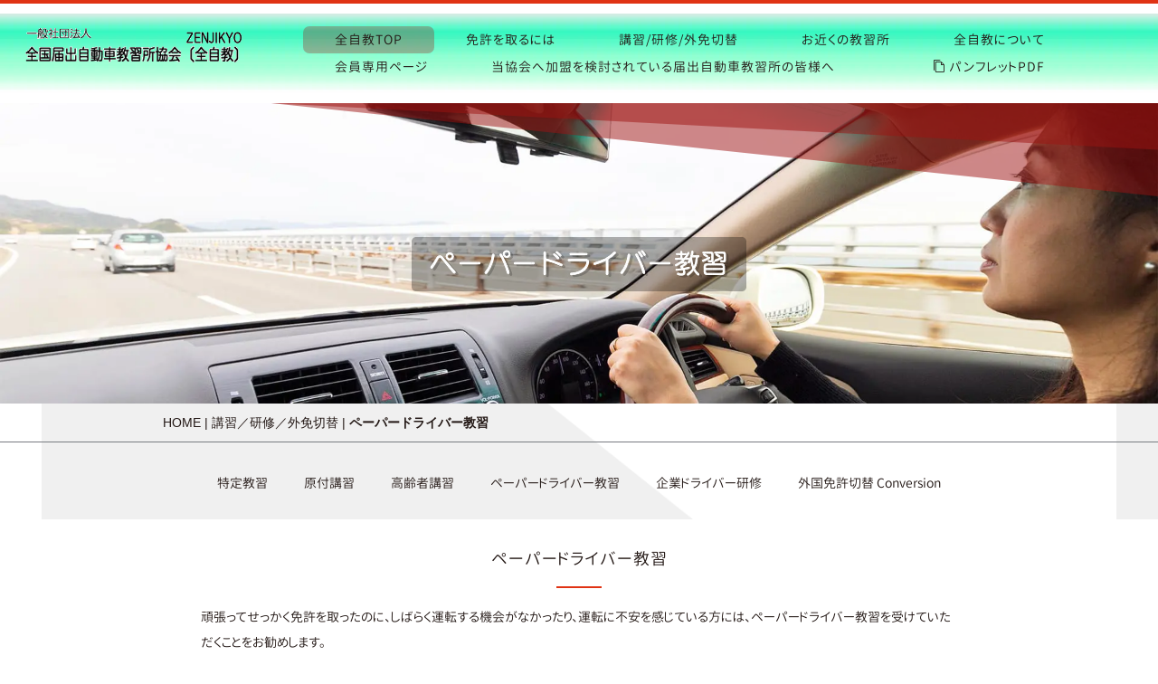

--- FILE ---
content_type: text/html; charset=UTF-8
request_url: https://zenjikyo.com/cn6/pg240.html
body_size: 5228
content:
<!DOCTYPE html>
<html lang="ja-JP">
 <head> 
  <meta charset="UTF-8"> 
  <meta http-equiv="content-type" content="text/html; charset=UTF-8"> 
  <meta name="robots" content="index"> 
  <meta name="viewport" content="width=device-width, initial-scale=1"> 
  <meta name="description" content="全自教、全国自動車教習所協会のページです。運転免許のことから企業ドライバー研修、特定教習、高齢者講習、外国免許切替まで幅広く対応しています。 運転免許のことなら、全自教へ。"> 
  <meta property="og:title" content="ペーパードライバー教習 | 一般社団法人　全国届出自動車教習所協会"> 
  <meta property="og:type" content="website"> 
  <meta property="og:image" content="https://www.zenjikyo.com/bdflashinfo/thumbnail.png"> 
  <meta property="og:url" content="https://www.zenjikyo.com/cn6/pg240.html"> 
  <meta property="og:site_name" content="一般社団法人　全国届出自動車教習所協会"> 
  <meta property="og:description" content="全自教、全国自動車教習所協会のページです。運転免許のことから企業ドライバー研修、特定教習、高齢者講習、外国免許切替まで幅広く対応しています。 運転免許のことなら、全自教へ。"> 
  <link rel="canonical" href="https://www.zenjikyo.com/cn6/pg240.html"> 
  <title>ペーパードライバー教習 | 一般社団法人　全国届出自動車教習所協会</title> 
  <link rel="stylesheet" type="text/css" href="../_module/styles/bind.css?v=17.0.4" id="bind-css"> 
  <link rel="stylesheet" type="text/css" href="../_dress/pp023b/base.css?1743178176438"> 
  <link rel="stylesheet" type="text/css" href="../_dress/pp023breadcrumbs/base.css?1743178176438"> 
  <link rel="stylesheet" type="text/css" href="pg240.css?1743178176440c0100" id="page-css">    
  <link rel="stylesheet" type="text/css" href="https://module.bindsite.jp/type-fonts/css2-swap/genjyuugothic-p-normal-swap.css"> 
  <link rel="stylesheet" type="text/css" href="https://module.bindsite.jp/type-fonts/css2-swap/genjyuugothic-p-light-swap.css"> 
  <link rel="stylesheet" type="text/css" href="https://module.bindsite.jp/type-fonts/css2-swap/genjyuugothic-p-medium-swap.css"> 
  <link rel="stylesheet" type="text/css" href="https://module.bindsite.jp/type-fonts/css2-swap/genjyuugothic-light-swap.css"> 
  <link rel="stylesheet" type="text/css" href="../_webfonts.css?1743178176442" id="webfont-css"> 
  <link rel="stylesheet" type="text/css" href="../_csslinkbtn/btn-import.css?1693155422011" id="linkbtn-css"> 
 </head> 
 <body id="l-1" class="l-1 -dress_pp023b bd-webp" data-type="responsive" data-page-animation="none"> 
  <div id="page" class="bg-window "> 
   <div class="bg-document"> 
    <noscript> 
     <div id="js-off"> 
      <img src="../_module/images/noscript.gif" alt="Enable JavaScript in your browser. このウェブサイトはJavaScriptをオンにしてご覧下さい。"> 
     </div> 
    </noscript> 
    <div id="a-header" data-float="false" class="a-header   cssskin-_area_header"> 
     <header> 
      <div class="site_frame"> 
       <section> 
        <div id="bk5473" class="b-both_diff -right_large -sp-single_column c-space_normal c-sp-space_normal cssskin-block_gnavi" data-bk-id="bk5473" data-shared="true" data-sharedname="ヘッダー"> 
         <div class=" g-column"> 
          <div class=" column -col4 -col_sub"> 
           <h1 class=" c-page_title"> 
            <div class="c-img   "> 
             <a href="../index.html" data-pid="317"> 
              <picture> 
               <source type="image/webp" srcset="../_src/4858/zjk_title4t_20200325052820960.webp?v=1693155422011"> 
               <img src="../_src/4858/zjk_title4t_20200325052820960.png?v=1693155422011" width="400" height="120" alt="" id="imgsrc4858_1" loading="lazy"> 
              </picture></a> 
            </div><br></h1> 
          </div> 
          <div class=" column -col8 -col_main"> 
           <nav> 
            <div id="js-globalNavigation" data-slide-type="rightSlide" data-btn-position="rightTop_fixed"> 
             <div class=" js-motion"> 
              <ul class="m-motion menu-parts -g"> 
               <li><a href="../index.html" data-pid="317">全自教TOP</a></li> 
               <li><a href="../pg219.html" data-pid="318">免許を取るには</a></li> 
               <li class=" c-left"><a href="../cn6/pg220.html" data-pid="344">講習/研修/外免切替</a></li> 
               <li><a href="../cn3/pg218.html" data-pid="324">お近くの教習所</a></li> 
               <li><a href="../cn4/company.html" data-pid="331">全自教について</a></li> 
               <li><a href="http://mits0913.st.wakwak.ne.jp/fmi/iwp/cgi?-db=note&amp;-loadframes" target="_blank" rel="noopener noreferrer">会員専用ページ</a></li> 
               <li><a href="../cn7/pg221.html" data-pid="350">当協会へ加盟を検討されている届出自動車教習所の皆様へ</a></li> 
               <li><span class=" c-unlink"><a href="../_src/6029/obj20230828015642757454.pdf?v=1693155422011" class="js-tracking" data-download-mode="DownloadLinks" target="_blank"><span class="bindicon-files-empty"></span>パンフレットPDF</a></span></li> 
              </ul> 
             </div> 
            </div> 
            <div id="spNavigationTrigger" class=" c-sp_navigation_btn"></div> 
           </nav> 
          </div> 
         </div> 
        </div> 
       </section> 
      </div> 
     </header> 
    </div> 
    <div id="a-ghost_header" data-effect="fade" data-float="true" class="a-ghost_header js-ghost_mode  cssskin-_block_ghost_header"> 
     <header> 
      <div class="site_frame"> 
       <section> 
        <div id="bk5442" class="b-both_diff -right_large -sp-single_column c-space_normal c-sp-space_normal cssskin-block_gnavi" data-bk-id="bk5442" data-shared="true" data-sharedname="g_heder"> 
         <div class=" g-column"> 
          <div class=" column -col4 -col_sub"> 
           <h1 class=" c-page_title"> 
            <div class="c-img   "> 
             <a href="../index.html" data-pid="317"> 
              <picture> 
               <source type="image/webp" srcset="../_src/5993/zjk_title4t_20200325052820960.webp?v=1693155422011"> 
               <img src="../_src/5993/zjk_title4t_20200325052820960.png?v=1693155422011" width="400" height="120" alt="" id="imgsrc5993_1" loading="lazy"> 
              </picture></a> 
            </div></h1> 
          </div> 
          <div class=" column -col8 -col_main"> 
           <nav> 
            <div class=" js-motion"> 
             <ul class="m-motion menu-parts -g"> 
              <li><a href="../index.html" data-pid="317">全自教TOP</a></li> 
              <li><a href="../pg219.html" data-pid="318">免許を取るには</a></li> 
              <li class=" c-left"><a href="../cn6/pg220.html" data-pid="344">講習/研修/外免切替</a></li> 
              <li><a href="../cn3/pg218.html" data-pid="324">お近くの教習所</a></li> 
              <li><a href="../cn4/company.html" data-pid="331">全自教について</a></li> 
              <li><a href="http://mits0913.st.wakwak.ne.jp/fmi/iwp/cgi?-db=note&amp;-loadframes" target="_blank" rel="noopener noreferrer">会員専用ページ</a></li> 
              <li><a href="../cn7/pg221.html" data-pid="350">当協会へ加盟を検討されている届出自動車教習所の皆様へ</a></li> 
              <li><span class=" c-unlink"><a href="../_src/6030/%E5%85%A8%E8%87%AA%E6%95%99%E6%A1%88%E5%86%85%E3%83%91%E3%83%B3%E3%83%95%E3%83%AC%E3%83%83%E3%83%8820230327.pdf?v=1693155422011" class="js-tracking" data-download-mode="DownloadLinks" target="_blank"><span class="bindicon-files-empty"></span>パンフレットPDF</a></span></li> 
             </ul> 
            </div> 
           </nav> 
          </div> 
         </div> 
        </div> 
       </section> 
      </div> 
     </header> 
    </div> 
    <div id="a-billboard" class="a-billboard    cssskin-_area_billboard"> 
     <div class="site_frame"> 
      <section> 
       <div id="bk5405" class="b-plain c-space_normal c-sp-space_normal cssskin-_block_billboard" data-bk-id="bk5405"> 
        <div class=" column -column1"> 
         <h2 class="lead c-title c-center"> 
          <div class="c-img   "> 
           <picture> 
            <source type="image/webp" srcset="../_src/5055/sign.webp?v=1693155422011"> 
            <img src="../_src/5055/sign.png?v=1693155422011" width="370" height="60" alt="" id="imgsrc5055_1" loading="lazy"> 
           </picture> 
          </div></h2> 
        </div> 
       </div> 
      </section> 
     </div> 
    </div> 
    <main> 
     <div id="a-site_contents" class="a-site_contents  noskin"> 
      <article> 
       <div class="site_frame"> 
        <div class="g-column"> 
         <div id="a-main" class="a-main column -col12 "> 
          <section> 
           <div id="bk5406" class="b-plain -blog-article c-space_normal c-sp-space_normal bd-sm-smart bd-webp -dress_pp023breadcrumbs cssskin-_block_main" data-bk-id="bk5406" data-shared="true" data-sharedname="_パンくずリスト"> 
            <div class=" column -column1"> 
             <div class="c-none"> 
              <div class="c-breadcrumb"> 
               <a href="../index.html" data-pid="317">HOME</a> | 
               <a href="pg220.html" data-pid="344">講習／研修／外免切替</a> | 
               <em>ペーパードライバー教習</em> 
              </div> 
             </div> 
            </div> 
           </div> 
           <div id="bk5573" class="b-plain c-space_normal c-sp-space_normal cssskin-_block_main" data-bk-id="bk5573" data-shared="true" data-sharedname="kousyuu"> 
            <div class=" column -column1"> 
             <nav> 
              <div class=" -menu_center"> 
               <ul class="c-menu -menu_b menu-parts"> 
                <li><a href="../cn6/pg313.html" data-pid="345">特定教習</a></li> 
                <li><a href="../cn6/pg220.html#50cc" data-pid="344">原付講習</a></li> 
                <li><a href="../cn6/pg238.html" data-pid="346">高齢者講習</a></li> 
                <li><a href="pg240.html" data-mypid="348" class=" c-current">ペーパードライバー教習</a></li> 
                <li><a href="../cn6/pg239.html" data-pid="347">企業ドライバー研修</a></li> 
                <li><a href="../cn6/pg241.html" data-pid="349">外国免許切替 Conversion</a></li> 
               </ul> 
              </div> 
             </nav> 
            </div> 
           </div> 
           <div id="bk5624" class="b-plain c-space_normal c-sp-space_normal cssskin-_block_main" data-bk-id="bk5624"> 
            <div class=" column -column1" id="greeting"> 
             <h3 class=" c-large_headline c-center">ペーパードライバー教習</h3> 
             <div class="c-none c-center"> 
              <hr class="c-hr"> 
             </div> 
             <div class=" c-body c-left"> 
              <span>頑張ってせっかく免許を取ったのに、しばらく運転する機会がなかったり、運転に不安を感じている方には、ペーパードライバー教習を受けていただくことをお勧めします。</span> 
             </div> 
             <div class=" c-body c-left"> 
              <span>運転全般にまったく自信のない方も、ある部分（例えば車庫入れ等）が特に苦手な方もいらっしゃいます。</span> 
             </div> 
             <div class=" c-body c-left"> 
              <span>正しい運転技術を再確認して、自信をもってハンドルを握っていただけるように、〔全自教〕加盟教習所では、それぞれの方の苦手箇所に合わせた個別プランによる教習を行っています。</span> 
             </div> 
             <div class=" c-body c-left">
               &nbsp; 
             </div> 
             <div class=" c-body c-left"> 
              <div>
                詳しいご相談は、 
               <div class="c-img   "> 
                <a href="../cn3/pg218.html" data-pid="324"><img src="../_src/4995/otikaku.gif?v=1693155422011" width="120" height="18" alt="" id="imgsrc4995_1" loading="lazy"></a> 
               </div> 
              </div> 
             </div> 
            </div> 
           </div> 
           <div id="bk5681" class="b-plain -blog-article cssskin-_block_main" data-bk-id="bk5681" data-shared="true" data-sharedname="_ページトップへ"> 
            <div class=" column -column1"> 
            </div> 
           </div> 
          </section> 
         </div> 
        </div> 
       </div> 
      </article> 
     </div> 
    </main> 
    <div id="a-footer" data-float="false" class="a-footer   cssskin-_area_footer"> 
     <footer> 
      <div class="site_frame"> 
       <div id="bk5409" class="b-both_diff -right_large c-space_normal c-sp-space_normal cssskin-_block_footer" data-bk-id="bk5409" data-shared="true" data-sharedname="_フッタタイトル"> 
        <div class=" g-column"> 
         <div class=" column -col4 -col_sub"> 
          <div class=" c-body c-left"> 
           <div> 
            <div class="c-img   "> 
             <a href="../index.html" data-pid="317"> 
              <picture> 
               <source type="image/webp" srcset="../_src/4784/zjk_title4logl.webp?v=1693155422011"> 
               <img src="../_src/4784/zjk_title4logl.png?v=1693155422011" width="465" height="100" alt="" id="imgsrc4784_1" class=" c-no_adjust" loading="lazy"> 
              </picture></a> 
            </div> 
           </div> 
          </div> 
         </div> 
         <div class=" column -col8 -col_main"> 
          <h4 class=" c-small_headline c-right"><span><a href="https://www.instagram.com/zenjikyo_todokede/" target="_blank" rel="noopener noreferrer"><span class="bindicon-instagram"></span></a>　<a href="https://twitter.com/zenjikyo_japan" target="_blank" rel="noopener noreferrer"><span class="bindicon-twitter"></span></a>　<a href="https://www.youtube.com/channel/UC8MYHwOB7KwBdsHlnnLgAyg" target="_blank" rel="noopener noreferrer"><span class="bindicon-youtube3"></span></a></span></h4> 
         </div> 
        </div> 
       </div> 
       <div id="bk5555" class="b-plain c-space_normal c-sp-space_normal c-sp-padding_normal cssskin-_block_footer" data-bk-id="bk5555" data-shared="true" data-sharedname="foot_txt"> 
        <div class=" column -column1"> 
         <div class=" c-body c-left">
           〒170-0012　東京都豊島区上池袋3-47-9　ミツトシビル5F 
         </div> 
         <div class=" c-body c-left">
           TEL：03-5980-8026　FAX：03-5980-8027 
         </div> 
        </div> 
       </div> 
       <div id="bk5621" class="b-plain -blog-article c-space_normal c-sp-space_normal bd-sm-smart cssskin-_block_footer" data-bk-id="bk5621" data-shared="true" data-sharedname="_区切り線"> 
        <div class=" column -column1"> 
         <div class="c-none c-center"> 
          <hr class="c-hr"> 
         </div> 
        </div> 
       </div> 
       <div id="bk5682" class="b-plain c-space_normal c-sp-space_normal cssskin-_block_footer" data-bk-id="bk5682" data-shared="true" data-sharedname="_フッタメニュー"> 
        <div class=" g-column -col4 -sp-col2"> 
         <div class=" column -column1"> 
          <h3 class=" c-large_headline"><a href="../pg219.html" data-pid="318">免許を取るには</a></h3> 
          <ul class="c-list-no_mark"> 
           <li class=" c-left"><span>　<a href="../pg219.html#license1" data-pid="318">普通第一種免許</a></span></li> 
           <li class=" c-left"><span>　<a href="../pg219.html#license2" data-pid="318">準中型免許</a></span></li> 
           <li class=" c-left"><span>　<a href="../pg219.html#license3" data-pid="318">中型第一種免許</a></span></li> 
           <li class=" c-left"><span>　<a href="../pg219.html#license4" data-pid="318">大型第一種免許</a></span></li> 
           <li class=" c-left"><span>　<a href="../pg219.html#license5" data-pid="318">大型特殊免許</a></span></li> 
           <li class=" c-left">&nbsp;</li> 
           <li class=" c-left"><span>　<a href="../pg219.html#license_keninn" data-pid="318">けん引免許</a></span></li> 
           <li class=" c-left"><span>　<a href="../pg219.html#license6" data-pid="318">普通二輪免許</a></span></li> 
           <li class=" c-left"><span>　<a href="../pg219.html#license7" data-pid="318">大型二輪免許</a></span></li> 
           <li class=" c-left"><span>　<a href="../pg219.html#license8" data-pid="318">第二種免許</a></span></li> 
           <li class=" c-left"><span>　</span>　</li> 
          </ul> 
         </div> 
         <div class=" column -column2"> 
          <h3 class=" c-large_headline"><a href="../cn6/pg220.html#50cc" data-pid="344">講習/研修/外国免許切替</a></h3> 
          <ul class="c-list-no_mark"> 
           <li class=" c-left"><span>　<a href="../cn6/pg313.html" data-pid="345">特定教習</a></span></li> 
           <li class=" c-left"><span>　<a href="../cn6/pg220.html#50cc" data-pid="344">原付講習</a></span></li> 
           <li class=" c-left"><span>　<a href="../cn6/pg238.html" data-pid="346">高齢者講習</a></span></li> 
           <li class=" c-left"><span>　<a href="pg240.html" data-mypid="348">ペーパードライバー教習</a></span></li> 
           <li class=" c-left"><span>　<a href="../cn6/pg239.html" data-pid="347">企業ドライバー研修</a></span></li> 
           <li class=" c-left"><span>　<a href="../cn6/pg241.html" data-pid="349">外国免許切替 Conversion</a></span></li> 
           <li class=" c-left"><span>　</span>　</li> 
          </ul> 
         </div> 
         <div class=" column -column3"> 
          <h3 class=" c-large_headline"><a href="../cn3/pg218.html" data-pid="324">お近くの教習所</a></h3> 
          <ul class="c-list-no_mark"> 
           <li class=" c-left"><span>　<a href="../cn3/pg222.html" data-pid="325">北海道ブロック</a></span></li> 
           <li class=" c-left"><span>　<a href="../cn3/pg223.html" data-pid="326">関東・東北ブロック</a></span></li> 
           <li class=" c-left"><span>　<a href="../cn3/pg224.html" data-pid="327">中部・近畿ブロック</a></span></li> 
           <li class=" c-left"><span>　<a href="../cn3/pg225.html" data-pid="328">中国・四国ブロック</a></span></li> 
           <li class=" c-left"><span>　<a href="../cn3/pg226.html" data-pid="329">九州・沖縄ブロック</a></span></li> 
           <li class=" c-left"><span>　<a href="../cn3/pg316.html" data-pid="330">List of Schools</a></span></li> 
          </ul> 
         </div> 
         <div class=" column -column4 -column-lasts"> 
          <h3 class=" c-large_headline"><a href="../cn4/company.html" data-pid="331">〔全自教〕について</a></h3> 
          <ul class="c-list-no_mark"> 
           <li class=" c-left"><span>　<a href="../cn4/kaityou.html" data-pid="332">会長挨拶</a></span></li> 
           <li class=" c-left"><span>　<a href="../cn4/pg228.html" data-pid="333">教習内容</a></span></li> 
           <li class=" c-left"><span>　<a href="../cn4/pg229.html" data-pid="334">指導員</a></span></li> 
           <li class=" c-left"><span>　<a href="../cn4/cn5/pg231.html" data-pid="336">協会情報</a></span></li> 
           <li class=" c-left"><span>　<a href="http://mits0913.st.wakwak.ne.jp/fmi/iwp/res/iwp_auth.html;jsessionid=0383A54578CCF09513A0F9C9.wpc1" target="_blank" rel="noopener noreferrer">会員専用ページ</a></span></li> 
           <li class=" c-left"><span>　<a href="../cn7/pg221.html" data-pid="350">【当協会への加盟について】</a></span></li> 
           <li class=" c-left">&nbsp;</li> 
           <li class=" c-left"><span>　</span></li> 
          </ul> 
         </div> 
         <div class=" column -column1"> 
          <h3 class=" c-large_headline"><br class="clear"></h3> 
         </div> 
        </div> 
       </div> 
       <div id="bk5745" class="b-plain -blog-article c-space_normal c-sp-space_normal c-sp-padding_normal cssskin-_block_footer" data-bk-id="bk5745" data-shared="true" data-sharedname="_クレジット"> 
        <div class=" column -column1"> 
         <div class="c-credit c-center">
           Copyright 一般社団法人全国届出自動車教習所協会. All Rights Reserved. 
         </div> 
        </div> 
       </div> 
      </div> 
     </footer> 
    </div> 
    <div id="w-top-left" class="w-base w-top w-left"> 
    </div> 
    <div id="w-top-right" class="w-base w-top w-right"> 
    </div> 
    <div id="w-middle-left" class="w-base w-middle w-left"> 
    </div> 
    <div id="w-middle-right" class="w-base w-middle w-right"> 
    </div> 
    <div id="w-bottom-left" class="w-base w-bottom w-left"> 
    </div> 
    <div id="w-bottom-right" class="w-base w-bottom w-right"> 
    </div> 
   </div> 
  </div> 
  <script src="../_module/lib/lib.js?v=17.0.4" defer></script> 
  <script src="../_module/scripts/bind.js?v=17.0.4" id="script-js" defer></script> 
  <!--[if lt IE 9]><script src="../_module/lib/html5shiv.min.js?v=17.0.4"></script><![endif]--> 
  <!-- custom_tags_start --> 
  <script type="text/javascript">
</script> 
  <!-- custom_tags_end -->  
 </body>
</html>

--- FILE ---
content_type: text/css
request_url: https://zenjikyo.com/_dress/pp023b/base.css?1743178176438
body_size: 2609
content:
@charset "utf-8";.-dress_pp023b .c-menu.-menu_a li a {font-size:10px;letter-spacing:1px;padding:0px;margin:0px;font-weight:bold;}.-dress_pp023b .c-menu.-menu_a li a:first-line {font-size:13px;}.-dress_pp023b .c-menu.-menu_a li {border-style:none;padding-bottom:0px;line-height:1.4em;width:130px;}.-dress_pp023b .a-header .c-page_title {line-height:0.9em;color:#231815;}.-dress_pp023b .a-billboard .c-title {font-size:32px;letter-spacing:1px;padding-bottom:38px;}.-dress_pp023b .a-billboard {color:#ffffff;text-shadow:1px 1px 10px rgba(0, 0, 0, 0.3);background-color:#231815;}.-dress_pp023b .a-billboard .c-body {letter-spacing:1px;padding-bottom:42px;text-shadow:1px 1px 10px rgba(0, 0, 0, 0.3);}.-dress_pp023b .a-main .c-lead {font-size:12px;font-weight:bold;letter-spacing:1px;color:#e03314;}.-dress_pp023b .a-main .c-large_headline {font-size:18px;letter-spacing:1px;padding-bottom:6px;}.-dress_pp023b .a-main .c-body {font-size:14px;line-height:28px;}.-dress_pp023b .a-main .c-hr {width:50px;display:inline-block;border:solid 1px #e03314;}.bd-webp.-dress_pp023b  {background-color:#ffffff;background-image:url("images/bg_body.webp");background-repeat:repeat;background-position:center;background-size:contain;color:#231815;}.bd-no-webp.-dress_pp023b  {background-color:#ffffff;background-image:url("images/bg_body.png");background-repeat:repeat;background-position:center;background-size:contain;color:#231815;}.-dress_pp023b .a-main .b-album .column {border:1px solid #f1f1f1;padding-bottom:15px;background-color:#ffffff;}.-dress_pp023b .a-main .b-album .column .c-small_headline {font-size:15px;letter-spacing:0em;font-weight:bold;padding-top:10px;padding-left:15px;padding-right:15px;}.-dress_pp023b .a-main .b-album .column .c-body {padding-top:5px;padding-left:15px;padding-right:15px;line-height:1.7em;font-size:13px;}.-dress_pp023b .a-main .b-headlines .column .c-img img {border-radius:200px;margin-bottom:16px;}.-dress_pp023b .a-main .b-headlines .column .c-small_headline {font-size:13px;letter-spacing:1px;line-height:1.5em;}.-dress_pp023b .a-main .b-headlines .column .c-lead {line-height:1.4em;padding-bottom:2px;}.-dress_pp023b .a-header {background-color:#ffffff;border-top:4px solid #e03314;}.-dress_pp023b .a-footer {background-color:#ffffff;}.-dress_pp023b .a-footer .c-large_headline {font-size:15px;line-height:22px;padding-bottom:16px;letter-spacing:1px;}.-dress_pp023b .a-footer .c-list_indent th {border-top-color:#f1f1f1;border-bottom-style:none;border-bottom-color:#f1f1f1;border-left-color:#f1f1f1;border-right-color:#f1f1f1;font-size:12px;padding-left:16px;line-height:2em;}.-dress_pp023b .a-footer .c-list_indent th a {color:#777b80;}.-dress_pp023b .a-footer .c-small_headline {font-size:34px;line-height:1em;}.-dress_pp023b .a-main a {color:#231815;}.-dress_pp023b .c-menu.-menu_b li {line-height:0.75;color:#777b80;border:  #777b80;}.-dress_pp023b .a-main .c-blockquote {font-size:26px;color:#e03314;font-weight:bold;padding-bottom:25px;}.-dress_pp023b .a-main .c-list_table th {width:90px;}.-dress_pp023b .c-blockquote::after {display:none;}.-dress_pp023b .c-blockquote::before {display:none;}.-dress_pp023b .a-main .-blog-article .c-hr {width:100%;border-width:1px;border-color:#f1f1f1;}.-dress_pp023b .b-accordion .column {background-color:#f1f1f1;}.-dress_pp023b.b-accordion .column {background-color:#f1f1f1;}.-dress_pp023b .b-accordion .b-accordion_navigation a {background-color:#f1f1f1;padding:5px 10px 5px 10px;color:#e03314;}.-dress_pp023b.b-accordion .b-accordion_navigation a {background-color:#f1f1f1;padding:5px 10px 5px 10px;color:#e03314;}.-dress_pp023b .b-accordion .b-accordion_navigation {background-color:transparent;border:1px solid #d8d9da;margin-bottom:3px;}.-dress_pp023b.b-accordion .b-accordion_navigation {background-color:transparent;border:1px solid #d8d9da;margin-bottom:3px;}.-dress_pp023b .b-accordion .b-accordion_navigation a:hover {background-color:#d8d9da;}.-dress_pp023b.b-accordion .b-accordion_navigation a:hover {background-color:#d8d9da;}.-dress_pp023b .b-accordion .b-accordion_navigation.-active {background-color:#f1f1f1;}.-dress_pp023b.b-accordion .b-accordion_navigation.-active {background-color:#f1f1f1;}.-dress_pp023b .a-footer .c-hr {border-color:#f1f1f1;}.-dress_pp023b .m-motion.-h li a {background-color:#e03314;color:#ffffff;}.-dress_pp023b .m-motion.-h li a:hover {background-color:#f1f1f1;color:#231815;}.-dress_pp023b .m-motion.-i li a {background-color:#f1f1f1;border-color:#777b80;color:#231815;}.-dress_pp023b .m-motion.-i li a:hover {background-color:#e03314;color:#ffffff;}.-dress_pp023b .m-motion.-f li a {color:#e03314;}.-dress_pp023b .c-menu.-v.-menu_c li a {background-color:#e03314;color:#ffffff;}.-dress_pp023b .c-menu.-v.-menu_d li a {background-color:#e03314;color:#ffffff;}.-dress_pp023b .c-menu.-v.-menu_d li .c-current {background-color:#231815;}.-dress_pp023b .c-menu.-menu_b li a {color:#231815;}.-dress_pp023b .c-menu.-menu_c li a {color:#ffffff;background-color:#e03314;}.-dress_pp023b .c-menu.-menu_c {background-color:#e03314;}.-dress_pp023b .c-menu.-menu_c li a:hover {color:#e03314;background-color:#f1f1f1;}.-dress_pp023b .c-menu.-menu_d li a {background-color:#e03314;color:#ffffff;}.-dress_pp023b .c-menu.-menu_d {background-color:#e03314;}.-dress_pp023b .c-menu.-menu_d li .c-unlink {background-color:#e03314;}.-dress_pp023b .m-motion.-g .lavalamp-object {background-color:rgba(158, 19, 19, 0.3);}.-dress_pp023b .m-motion.-j .lavalamp-object {border-top:1px solid #e03314;}.-dress_pp023b .c-menu.-v.-menu_d li .c-unlink {background-color:#e03314;}.-dress_pp023b .c-menu.-menu_c li .c-current {background-color:#f1f1f1;color:#e03314;}.-dress_pp023b .c-menu.-menu_d li .c-current {background-color:#f1f1f1;color:#e03314;}.-dress_pp023b .b-tab .b-tab_navigation a {background-color:#f1f1f1;}.-dress_pp023b.b-tab .b-tab_navigation a {background-color:#f1f1f1;}.-dress_pp023b .c-list_news th {border-color:rgba(119,123,128, 0.5);}.-dress_pp023b .c-menu.-v.-menu_a li .c-unlink {padding-left:0px;}.-dress_pp023b .a-main .b-tab .b-tab_navigation .-active a {color:#ffffff;}.-dress_pp023b .a-billboard .c-title a {color:#ffffff;}.-dress_pp023b .c-large_headline {color:#231815;}.-dress_pp023b .c-list_table th {border-right-style:none;border-bottom-color:#231815;border-top-color:#231815;}.-dress_pp023b .a-header .c-page_title a {color:#231815;}.-dress_pp023b .a-billboard .c-large_headline {color:#ffffff;}.-dress_pp023b .a-billboard a {color:#ffffff;}.-dress_pp023b .a-billboard .c-enclosure {border-color:#ffffff;}.-dress_pp023b .a-billboard .b-accordion .b-accordion_navigation a {text-shadow:0px 0px 0px rgba(0, 0, 0, 0.14);}.-dress_pp023b .a-billboard .b-accordion .column {background-color:rgba(74, 199, 137, 0);}.-dress_pp023b .b-accordion .c-body a {color:#777b80;}.-dress_pp023b.b-accordion .c-body a {color:#777b80;}.-dress_pp023b .b-tab .b-tab_navigation li a {color:#231815;text-shadow:0px 0px 0px rgba(0, 0, 0, 0);}.-dress_pp023b.b-tab .b-tab_navigation li a {color:#231815;text-shadow:0px 0px 0px rgba(0, 0, 0, 0);}.-dress_pp023b a {color:#231815;}.-dress_pp023b .a-main .c-lead a {color:#e03314;}.-dress_pp023b .a-main .c-blockquote a {color:#e03314;}.-dress_pp023b .a-billboard .c-menu.-menu_a li a {color:#ffffff;}.-dress_pp023b .a-billboard .c-menu.-menu_a li a:hover {color:#ffffff;}.-dress_pp023b .a-billboard .c-menu.-menu_a li a:first-line {color:#ffffff;}.-dress_pp023b .a-billboard .c-menu.-menu_b li a {color:#ffffff;}.-dress_pp023b .a-billboard .m-motion.-f li a {color:#ffffff;}.-dress_pp023b .a-billboard .m-motion.-f li .c-unlink {color:#ffffff;}.-dress_pp023b .a-billboard .m-motion.-g li a {color:#ffffff;}.-dress_pp023b .a-billboard .m-motion.-j li a {color:#ffffff;}.-dress_pp023b .a-billboard .c-menu.-menu_c li a {text-shadow:0px 0px 0px rgba(0, 0, 0, 0);}.-dress_pp023b .a-billboard .c-menu.-menu_d li a {text-shadow:0px 0px 0px rgba(0, 0, 0, 0);}.-dress_pp023b .a-billboard .c-menu.-menu_e li a {text-shadow:0px 0px 0px rgba(0, 0, 0, 0);}.-dress_pp023b .c-menu.-v.-menu_a li {padding-top:5px;width:100%;}.-dress_pp023b .c-menu.-v.-menu_a {border-style:none;}.-dress_pp023b .a-billboard .c-menu.-menu_e li {text-shadow:0px 0px 0px rgba(0, 0, 0, 0);}.-dress_pp023b .m-motion.-f {text-shadow:0px 0px 0px rgba(0, 0, 0, 0);z-index:auto;}.-dress_pp023b .a-billboard .m-motion.-f li ul li a {color:#231815;}.-dress_pp023b .a-billboard .m-motion.-f li ul li .c-unlink {color:#231815;}.-dress_pp023b .c-list_table {border-bottom-color:#231815;border-top-style:none;border-right-style:none;border-left-style:none;}.-dress_pp023b .c-menu.-menu_a li .c-unlink {font-size:10px;}.-dress_pp023b .b-tab .b-tab_navigation .-active a {background-color:#e03314;color:#ffffff;}.-dress_pp023b.b-tab .b-tab_navigation .-active a {background-color:#e03314;color:#ffffff;}.-dress_pp023b .m-motion.-f li ul li a {color:#333333;background-color:#f1f1f1;}.-dress_pp023b .c-enclosure {border-color:#231815;}.-dress_pp023b .c-hr {border-color:rgba(119,123,128, 0.3);}.-dress_pp023b .c-list_news td {border-color:rgba(119,123,128, 0.5);}.-dress_pp023b .c-list_news {border-color:rgba(119,123,128, 0.5);}.-dress_pp023b .c-blog-new {background-color:#f1f1f1;color:#e03314;}.-dress_pp023b .c-menu.-menu_e li a {color:#231815;}.-dress_pp023b .m-motion.-g li a {color:#231815;}.-dress_pp023b .m-motion.-j li a {color:#231815;}.-dress_pp023b .m-motion.-f li ul li a:hover {background-color:#777b80;color:#ffffff;}.-dress_pp023b .m-motion.-f li ul li .c-unlink {background-color:#f1f1f1;}.-dress_pp023b .m-motion.-f li ul li::before {border-bottom-color:#f1f1f1;}.-dress_pp023b .c-menu.-menu_a .c-unlink:first-line {font-size:13px;}.-dress_pp023b .c-list_table td {border-top-color:#231815;border-bottom-color:#231815;}.-dress_pp023b .c-blog-tag a {background-color:#231815;color:#ffffff;padding:0.3em 0.75em 0.3em 0.7em;}.-dress_pp023b .c-blog-pagination a.c-blog-pagination-link {border-radius:0px;}.-dress_pp023b .c-blog-pagination a.c-blog-pagination-link.-current {background-color:#e03314;color:#ffffff;border-radius:0px;}@media only screen and (max-width: 641px) {.-dress_pp023b .a-billboard .c-title {font-size:19px;line-height:1.65em;padding-bottom:31px;}.-dress_pp023b .a-billboard .c-body {font-size:12px;padding-bottom:35px;}.-dress_pp023b .a-main .c-body {font-size:12px;}.-dress_pp023b .a-main .b-album .column .c-body {font-size:12px;}.-dress_pp023b .a-main .b-album .column .c-small_headline {font-size:13px;}.-dress_pp023b .a-main .c-lead {font-size:10px;}.-dress_pp023b .a-main .c-large_headline {font-size:15px;}.-dress_pp023b .a-footer .c-body {font-size:12px;}.-dress_pp023b .a-footer .c-large_headline {font-size:13px;padding-bottom:7px;}.-dress_pp023b .a-footer .c-small_headline {font-size:26px;}.-dress_pp023b .a-footer .c-title {line-height:1em;}.-dress_pp023b .a-footer .c-list_indent th {padding-top:0px;padding-left:8px;font-size:11px;}.-dress_pp023b .a-main .c-list_table th {width:100%;}.-dress_pp023b .a-main .c-list_table td {border-top-style:none;}.-dress_pp023b .c-list_news th {border-bottom-style:none;}.-dress_pp023b .c-list_table th {border-bottom-style:none;}}@media print,screen and (max-width: 768px) {.-dress_pp023b #spNavigationTrigger .c-sp-navigation_line {border-style:none;}.-dress_pp023b #spNavigationTrigger {background-color:#231815;border-top:14px solid #f1f1f1;border-bottom:20px solid #f1f1f1;border-left:10px solid #f1f1f1;border-right:10px solid #f1f1f1;}.-dress_pp023b #spNavigationTrigger::before {border-bottom:4px solid #f1f1f1;display:block;content:"";position:relative;top:2px;}.-dress_pp023b #spNavigationTrigger::after {color:#231815;font-size:10px;border-top:4px solid #f1f1f1;display:block;width:35px;content:"MENU";position:relative;top:4px;}.-dress_pp023b #js-globalNavigation {background-color:rgba(255,255,255, 0.9);height:100%;}.-dress_pp023b#js-globalNavigation {background-color:rgba(255,255,255, 0.9);height:100%;}.-dress_pp023b .c-menu.-menu_a li a {float:none;width:100%;font-size:13px;}.-dress_pp023b .c-menu.-menu_a li {width:100%;padding:10px 20px;}.-dress_pp023b .a-main .c-menu.-menu_b li {width:50%;float:left;}.-dress_pp023b .m-motion.-h li {border-style:none;}.-dress_pp023b .m-motion.-f li {border-color:#f1f1f1;}.-dress_pp023b .c-menu.-v.-menu_a li a {padding-top:0px;padding-bottom:0px;margin-bottom:0px;}.-dress_pp023b .c-menu.-v.-menu_a li {padding-top:0px;padding-bottom:0px;line-height:2;border-style:none;}.-dress_pp023b .c-menu.-v.-menu_a li ul li a {border-style:none;}.-dress_pp023b .c-menu.-v.-menu_a li ul li .c-current {padding-bottom:0px;}.-dress_pp023b .c-menu.-v.-menu_a li ul li .c-unlink {border-top-style:none;padding-bottom:5px;}.-dress_pp023b .a-billboard .c-menu.-menu_e li a {color:#ffffff;}.-dress_pp023b .a-billboard .c-menu.-menu_e li a:hover {color:#231815;}.-dress_pp023b .m-motion.-f li ul li a {background-color:rgba(241,241,241, 0);}.-dress_pp023b .m-motion.-f li ul li .c-unlink {background-color:rgba(241,241,241, 0);}.-dress_pp023b .a-billboard .m-motion.-f .c-current {color:#ffffff;}.-dress_pp023b .a-billboard .m-motion.-f li a {color:#ffffff;}.-dress_pp023b .a-billboard .m-motion.-f li ul li a {color:#ffffff;}.-dress_pp023b #js-globalNavigation .c-menu .c-sp-closer a {font-size:15px;color:#000000;}.-dress_pp023b#js-globalNavigation .c-menu .c-sp-closer a {font-size:15px;color:#000000;}.-dress_pp023b .c-menu.-menu_a li .c-unlink {padding:0px;}.-dress_pp023b #js-globalNavigation .c-menu.-menu_a li {padding-bottom:35px;}.-dress_pp023b#js-globalNavigation .c-menu.-menu_a li {padding-bottom:35px;}}/* created version 9.00*/


--- FILE ---
content_type: text/css
request_url: https://zenjikyo.com/cn6/pg240.css?1743178176440c0100
body_size: 2499
content:
#a-header,#a-ghost_header,#a-billboard,#a-site_contents,#a-footer{max-width:100%}.bd-no-webp #a-billboard{background-image:url(../_src/5013/img20200406035722277586.jpg?v=1594380526000);background-position:center center;background-size:cover}.bd-webp #a-billboard{background-image:url(../_src/5013/img20200406035722277586.webp?v=1594380526000);background-position:center center;background-size:cover}@media only screen and (max-width:641px){.bd-no-webp #a-header{padding:0}.bd-webp #a-header{padding:0}.bd-no-webp #a-ghost_header{padding:0}.bd-webp #a-ghost_header{padding:0}.bd-no-webp #a-billboard{padding:0}.bd-webp #a-billboard{padding:0}.bd-no-webp #a-main{padding:0}.bd-webp #a-main{padding:0}.bd-no-webp #a-side-a{padding:0}.bd-webp #a-side-a{padding:0}.bd-no-webp #a-side-b{padding:0}.bd-webp #a-side-b{padding:0}.bd-no-webp #a-footer{padding:0}.bd-webp #a-footer{padding:0}}.bd-no-webp #bk5473{background-color:transparent;background-image:url(../_src/4842/greenline_20191210043118136.png?v=1594380526000);background-repeat:repeat-x;background-position:left center}.bd-webp #bk5473{background-color:transparent;background-image:url(../_src/4842/greenline_20191210043118136.webp?v=1594380526000);background-repeat:repeat-x;background-position:left center}#bk5473>div{margin:0 auto;max-width:1280px}#bk5473>div{padding-left:25px;padding-top:0;padding-right:25px;padding-bottom:0}.bd-no-webp #bk5405{background-image:url(../_src/4838/shape.png?v=1594380526000);background-repeat:no-repeat;background-position:right top}.bd-webp #bk5405{background-image:url(../_src/4838/shape.webp?v=1594380526000);background-repeat:no-repeat;background-position:right top}#bk5405>div{padding-left:0;padding-top:148px;padding-right:0;padding-bottom:86px}#bk5406>div{padding-left:40px;padding-top:8px;padding-right:40px;padding-bottom:8px}.bd-no-webp #bk5409{background-image:url(../_src/4864/gline.png?v=1594380526000);background-repeat:repeat-x;background-position:left top}.bd-webp #bk5409{background-image:url(../_src/4864/gline.webp?v=1594380526000);background-repeat:repeat-x;background-position:left top}#bk5409>div{margin:0 auto;max-width:1280px}#bk5409>div{padding-left:30px;padding-top:50px;padding-right:30px;padding-bottom:13px}.bd-no-webp #bk5442{background-color:transparent;background-image:url(../_src/4854/greenline_20191210043118136.png?v=1594380526000);background-repeat:repeat-x;background-position:left center}.bd-webp #bk5442{background-color:transparent;background-image:url(../_src/4854/greenline_20191210043118136.webp?v=1594380526000);background-repeat:repeat-x;background-position:left center}#bk5442>div{margin:0 auto;max-width:1280px}#bk5442>div{padding-left:25px;padding-top:0;padding-right:25px;padding-bottom:0}#bk5573>div{padding-left:20px;padding-top:30px;padding-right:20px;padding-bottom:15px}.bd-no-webp #bk5555{background-color:#9fc;background-image:url(../_src/4857/img20191210043712660120.png?v=1594380526000);background-repeat:repeat-x;background-position:left top}.bd-webp #bk5555{background-color:#9fc;background-image:url(../_src/4857/img20191210043712660120.webp?v=1594380526000);background-repeat:repeat-x;background-position:left top}#bk5555>div{padding-left:30px;padding-top:10px;padding-right:0;padding-bottom:10px}.bd-no-webp #bk5624{background-color:#fff}.bd-webp #bk5624{background-color:#fff}#bk5624>div{margin:0 auto;max-width:70%}#bk5624>div{padding-left:30px;padding-top:30px;padding-right:30px;padding-bottom:35px}#bk5621>div{padding-left:40px;padding-top:0;padding-right:40px;padding-bottom:0}#bk5681>div{margin:0 auto;max-width:100%}#bk5682>div{margin:0 auto;max-width:1280px}#bk5682>div{padding-left:40px;padding-top:16px;padding-right:40px;padding-bottom:80px}#bk5745>div{padding-left:40px;padding-top:0;padding-right:40px;padding-bottom:80px}.a-header .b-plain>.column,.a-header .b-plain>.g-column,.a-header .b-both_diff>.column,.a-header .b-both_diff>.g-column,.a-header .b-headlines>.column,.a-header .b-headlines>.g-column,.a-header .b-album>.column,.a-header .b-album>.g-column,.a-header .b-tab>.column,.a-header .b-tab>.g-column,.a-header .b-accordion>.column,.a-header .b-accordion>.g-column,.a-header .b-megamenu>nav,.a-header .b-carousel>.column,.a-header .b-carousel>.g-column,.a-ghost_header .b-plain>.column,.a-ghost_header .b-plain>.g-column,.a-ghost_header .b-both_diff>.column,.a-ghost_header .b-both_diff>.g-column,.a-ghost_header .b-headlines>.column,.a-ghost_header .b-headlines>.g-column,.a-ghost_header .b-album>.column,.a-ghost_header .b-album>.g-column,.a-ghost_header .b-tab>.column,.a-ghost_header .b-tab>.g-column,.a-ghost_header .b-accordion>.column,.a-ghost_header .b-accordion>.g-column,.a-ghost_header .b-megamenu>nav,.a-ghost_header .b-carousel>.column,.a-ghost_header .b-carousel>.g-column,.a-billboard .b-plain>.column,.a-billboard .b-plain>.g-column,.a-billboard .b-both_diff>.column,.a-billboard .b-both_diff>.g-column,.a-billboard .b-headlines>.column,.a-billboard .b-headlines>.g-column,.a-billboard .b-album>.column,.a-billboard .b-album>.g-column,.a-billboard .b-tab>.column,.a-billboard .b-tab>.g-column,.a-billboard .b-accordion>.column,.a-billboard .b-accordion>.g-column,.a-billboard .b-megamenu>nav,.a-billboard .b-carousel>.column,.a-billboard .b-carousel>.g-column,.a-main .b-plain>.column,.a-main .b-plain>.g-column,.a-main .b-both_diff>.column,.a-main .b-both_diff>.g-column,.a-main .b-headlines>.column,.a-main .b-headlines>.g-column,.a-main .b-album>.column,.a-main .b-album>.g-column,.a-main .b-tab>.column,.a-main .b-tab>.g-column,.a-main .b-accordion>.column,.a-main .b-accordion>.g-column,.a-main .b-megamenu>nav,.a-main .b-carousel>.column,.a-main .b-carousel>.g-column,.a-side-a .b-plain>.column,.a-side-a .b-plain>.g-column,.a-side-a .b-both_diff>.column,.a-side-a .b-both_diff>.g-column,.a-side-a .b-headlines>.column,.a-side-a .b-headlines>.g-column,.a-side-a .b-album>.column,.a-side-a .b-album>.g-column,.a-side-a .b-tab>.column,.a-side-a .b-tab>.g-column,.a-side-a .b-accordion>.column,.a-side-a .b-accordion>.g-column,.a-side-a .b-megamenu>nav,.a-side-a .b-carousel>.column,.a-side-a .b-carousel>.g-column,.a-side-b .b-plain>.column,.a-side-b .b-plain>.g-column,.a-side-b .b-both_diff>.column,.a-side-b .b-both_diff>.g-column,.a-side-b .b-headlines>.column,.a-side-b .b-headlines>.g-column,.a-side-b .b-album>.column,.a-side-b .b-album>.g-column,.a-side-b .b-tab>.column,.a-side-b .b-tab>.g-column,.a-side-b .b-accordion>.column,.a-side-b .b-accordion>.g-column,.a-side-b .b-megamenu>nav,.a-side-b .b-carousel>.column,.a-side-b .b-carousel>.g-column,.a-footer .b-plain>.column,.a-footer .b-plain>.g-column,.a-footer .b-both_diff>.column,.a-footer .b-both_diff>.g-column,.a-footer .b-headlines>.column,.a-footer .b-headlines>.g-column,.a-footer .b-album>.column,.a-footer .b-album>.g-column,.a-footer .b-tab>.column,.a-footer .b-tab>.g-column,.a-footer .b-accordion>.column,.a-footer .b-accordion>.g-column,.a-footer .b-megamenu>nav,.a-footer .b-carousel>.column,.a-footer .b-carousel>.g-column{margin:0 auto;max-width:1000px}@media only screen and (max-width:641px){.a-header .b-plain>.column,.a-header .b-plain>.g-column,.a-header .b-both_diff>.column,.a-header .b-both_diff>.g-column,.a-header .b-headlines>.column,.a-header .b-headlines>.g-column,.a-header .b-album>.column,.a-header .b-album>.g-column,.a-header .b-tab>.column,.a-header .b-tab>.g-column,.a-header .b-accordion>.column,.a-header .b-accordion>.g-column,.a-header .b-megamenu>nav,.a-header .b-carousel>.column,.a-header .b-carousel>.g-column,.a-ghost_header .b-plain>.column,.a-ghost_header .b-plain>.g-column,.a-ghost_header .b-both_diff>.column,.a-ghost_header .b-both_diff>.g-column,.a-ghost_header .b-headlines>.column,.a-ghost_header .b-headlines>.g-column,.a-ghost_header .b-album>.column,.a-ghost_header .b-album>.g-column,.a-ghost_header .b-tab>.column,.a-ghost_header .b-tab>.g-column,.a-ghost_header .b-accordion>.column,.a-ghost_header .b-accordion>.g-column,.a-ghost_header .b-megamenu>nav,.a-ghost_header .b-carousel>.column,.a-ghost_header .b-carousel>.g-column,.a-billboard .b-plain>.column,.a-billboard .b-plain>.g-column,.a-billboard .b-both_diff>.column,.a-billboard .b-both_diff>.g-column,.a-billboard .b-headlines>.column,.a-billboard .b-headlines>.g-column,.a-billboard .b-album>.column,.a-billboard .b-album>.g-column,.a-billboard .b-tab>.column,.a-billboard .b-tab>.g-column,.a-billboard .b-accordion>.column,.a-billboard .b-accordion>.g-column,.a-billboard .b-megamenu>nav,.a-billboard .b-carousel>.column,.a-billboard .b-carousel>.g-column,.a-main .b-plain>.column,.a-main .b-plain>.g-column,.a-main .b-both_diff>.column,.a-main .b-both_diff>.g-column,.a-main .b-headlines>.column,.a-main .b-headlines>.g-column,.a-main .b-album>.column,.a-main .b-album>.g-column,.a-main .b-tab>.column,.a-main .b-tab>.g-column,.a-main .b-accordion>.column,.a-main .b-accordion>.g-column,.a-main .b-megamenu>nav,.a-main .b-carousel>.column,.a-main .b-carousel>.g-column,.a-side-a .b-plain>.column,.a-side-a .b-plain>.g-column,.a-side-a .b-both_diff>.column,.a-side-a .b-both_diff>.g-column,.a-side-a .b-headlines>.column,.a-side-a .b-headlines>.g-column,.a-side-a .b-album>.column,.a-side-a .b-album>.g-column,.a-side-a .b-tab>.column,.a-side-a .b-tab>.g-column,.a-side-a .b-accordion>.column,.a-side-a .b-accordion>.g-column,.a-side-a .b-megamenu>nav,.a-side-a .b-carousel>.column,.a-side-a .b-carousel>.g-column,.a-side-b .b-plain>.column,.a-side-b .b-plain>.g-column,.a-side-b .b-both_diff>.column,.a-side-b .b-both_diff>.g-column,.a-side-b .b-headlines>.column,.a-side-b .b-headlines>.g-column,.a-side-b .b-album>.column,.a-side-b .b-album>.g-column,.a-side-b .b-tab>.column,.a-side-b .b-tab>.g-column,.a-side-b .b-accordion>.column,.a-side-b .b-accordion>.g-column,.a-side-b .b-megamenu>nav,.a-side-b .b-carousel>.column,.a-side-b .b-carousel>.g-column,.a-footer .b-plain>.column,.a-footer .b-plain>.g-column,.a-footer .b-both_diff>.column,.a-footer .b-both_diff>.g-column,.a-footer .b-headlines>.column,.a-footer .b-headlines>.g-column,.a-footer .b-album>.column,.a-footer .b-album>.g-column,.a-footer .b-tab>.column,.a-footer .b-tab>.g-column,.a-footer .b-accordion>.column,.a-footer .b-accordion>.g-column,.a-footer .b-megamenu>nav,.a-footer .b-carousel>.column,.a-footer .b-carousel>.g-column{margin:0 auto;max-width:100%}#bk5473.b-plain>.column,#bk5473.b-plain>.g-column,#bk5473.b-both_diff>.column,#bk5473.b-both_diff>.g-column,#bk5473.b-headlines>.column,#bk5473.b-headlines>.g-column,#bk5473.b-album>.column,#bk5473.b-album>.g-column,#bk5473.b-tab>.column,#bk5473.b-tab>.g-column,#bk5473.b-accordion>.column,#bk5473.b-accordion>.g-column{margin:0 auto;max-width:100%}#bk5473>div{padding-left:20px;padding-top:8px;padding-right:20px;padding-bottom:13px}.bd-no-webp #bk5405{background-image:url(../_src/4839/sg_bb_red_sp.png?v=1594380526000) !important;background-repeat:no-repeat !important;background-position:right top !important}.bd-webp #bk5405{background-image:url(../_src/4839/sg_bb_red_sp.webp?v=1594380526000) !important;background-repeat:no-repeat !important;background-position:right top !important}#bk5405.b-plain>.column,#bk5405.b-plain>.g-column,#bk5405.b-both_diff>.column,#bk5405.b-both_diff>.g-column,#bk5405.b-headlines>.column,#bk5405.b-headlines>.g-column,#bk5405.b-album>.column,#bk5405.b-album>.g-column,#bk5405.b-tab>.column,#bk5405.b-tab>.g-column,#bk5405.b-accordion>.column,#bk5405.b-accordion>.g-column{margin:0 auto;max-width:100%}#bk5405>div{padding-left:20px;padding-top:70px;padding-right:20px;padding-bottom:15px}#bk5406.b-plain>.column,#bk5406.b-plain>.g-column,#bk5406.b-both_diff>.column,#bk5406.b-both_diff>.g-column,#bk5406.b-headlines>.column,#bk5406.b-headlines>.g-column,#bk5406.b-album>.column,#bk5406.b-album>.g-column,#bk5406.b-tab>.column,#bk5406.b-tab>.g-column,#bk5406.b-accordion>.column,#bk5406.b-accordion>.g-column{margin:0 auto;max-width:100%}#bk5406>div{padding-left:20px;padding-top:10px;padding-right:20px;padding-bottom:10px}#bk5407.b-plain>.column,#bk5407.b-plain>.g-column,#bk5407.b-both_diff>.column,#bk5407.b-both_diff>.g-column,#bk5407.b-headlines>.column,#bk5407.b-headlines>.g-column,#bk5407.b-album>.column,#bk5407.b-album>.g-column,#bk5407.b-tab>.column,#bk5407.b-tab>.g-column,#bk5407.b-accordion>.column,#bk5407.b-accordion>.g-column{margin:0 auto;max-width:100%}#bk5408.b-plain>.column,#bk5408.b-plain>.g-column,#bk5408.b-both_diff>.column,#bk5408.b-both_diff>.g-column,#bk5408.b-headlines>.column,#bk5408.b-headlines>.g-column,#bk5408.b-album>.column,#bk5408.b-album>.g-column,#bk5408.b-tab>.column,#bk5408.b-tab>.g-column,#bk5408.b-accordion>.column,#bk5408.b-accordion>.g-column{margin:0 auto;max-width:100%}#bk5409.b-plain>.column,#bk5409.b-plain>.g-column,#bk5409.b-both_diff>.column,#bk5409.b-both_diff>.g-column,#bk5409.b-headlines>.column,#bk5409.b-headlines>.g-column,#bk5409.b-album>.column,#bk5409.b-album>.g-column,#bk5409.b-tab>.column,#bk5409.b-tab>.g-column,#bk5409.b-accordion>.column,#bk5409.b-accordion>.g-column{margin:0 auto;max-width:100%}#bk5409>div{padding-left:20px;padding-top:40px;padding-right:20px;padding-bottom:10px}#bk5442.b-plain>.column,#bk5442.b-plain>.g-column,#bk5442.b-both_diff>.column,#bk5442.b-both_diff>.g-column,#bk5442.b-headlines>.column,#bk5442.b-headlines>.g-column,#bk5442.b-album>.column,#bk5442.b-album>.g-column,#bk5442.b-tab>.column,#bk5442.b-tab>.g-column,#bk5442.b-accordion>.column,#bk5442.b-accordion>.g-column{margin:0 auto;max-width:100%}#bk5442>div{padding-left:20px;padding-top:8px;padding-right:20px;padding-bottom:13px}#bk5573.b-plain>.column,#bk5573.b-plain>.g-column,#bk5573.b-both_diff>.column,#bk5573.b-both_diff>.g-column,#bk5573.b-headlines>.column,#bk5573.b-headlines>.g-column,#bk5573.b-album>.column,#bk5573.b-album>.g-column,#bk5573.b-tab>.column,#bk5573.b-tab>.g-column,#bk5573.b-accordion>.column,#bk5573.b-accordion>.g-column{margin:0 auto;max-width:100%}#bk5573>div{padding-left:20px;padding-top:10px;padding-right:20px;padding-bottom:15px}#bk5555.b-plain>.column,#bk5555.b-plain>.g-column,#bk5555.b-both_diff>.column,#bk5555.b-both_diff>.g-column,#bk5555.b-headlines>.column,#bk5555.b-headlines>.g-column,#bk5555.b-album>.column,#bk5555.b-album>.g-column,#bk5555.b-tab>.column,#bk5555.b-tab>.g-column,#bk5555.b-accordion>.column,#bk5555.b-accordion>.g-column{margin:0 auto;max-width:100%}#bk5555>div{padding-left:15px;padding-top:15px;padding-right:15px;padding-bottom:15px}#bk5624.b-plain>.column,#bk5624.b-plain>.g-column,#bk5624.b-both_diff>.column,#bk5624.b-both_diff>.g-column,#bk5624.b-headlines>.column,#bk5624.b-headlines>.g-column,#bk5624.b-album>.column,#bk5624.b-album>.g-column,#bk5624.b-tab>.column,#bk5624.b-tab>.g-column,#bk5624.b-accordion>.column,#bk5624.b-accordion>.g-column{margin:0 auto;max-width:100%}#bk5624>div{padding-left:20px;padding-top:35px;padding-right:20px;padding-bottom:25px}#bk5621.b-plain>.column,#bk5621.b-plain>.g-column,#bk5621.b-both_diff>.column,#bk5621.b-both_diff>.g-column,#bk5621.b-headlines>.column,#bk5621.b-headlines>.g-column,#bk5621.b-album>.column,#bk5621.b-album>.g-column,#bk5621.b-tab>.column,#bk5621.b-tab>.g-column,#bk5621.b-accordion>.column,#bk5621.b-accordion>.g-column{margin:0 auto;max-width:100%}#bk5621>div{padding-left:20px;padding-top:0;padding-right:20px;padding-bottom:0}#bk5681.b-plain>.column,#bk5681.b-plain>.g-column,#bk5681.b-both_diff>.column,#bk5681.b-both_diff>.g-column,#bk5681.b-headlines>.column,#bk5681.b-headlines>.g-column,#bk5681.b-album>.column,#bk5681.b-album>.g-column,#bk5681.b-tab>.column,#bk5681.b-tab>.g-column,#bk5681.b-accordion>.column,#bk5681.b-accordion>.g-column,#bk5681>nav{margin:0 auto;max-width:1020px}#bk5682.b-plain>.column,#bk5682.b-plain>.g-column,#bk5682.b-both_diff>.column,#bk5682.b-both_diff>.g-column,#bk5682.b-headlines>.column,#bk5682.b-headlines>.g-column,#bk5682.b-album>.column,#bk5682.b-album>.g-column,#bk5682.b-tab>.column,#bk5682.b-tab>.g-column,#bk5682.b-accordion>.column,#bk5682.b-accordion>.g-column{margin:0 auto;max-width:100%}#bk5682>div{padding-left:20px;padding-top:10px;padding-right:20px;padding-bottom:20px}#bk5745.b-plain>.column,#bk5745.b-plain>.g-column,#bk5745.b-both_diff>.column,#bk5745.b-both_diff>.g-column,#bk5745.b-headlines>.column,#bk5745.b-headlines>.g-column,#bk5745.b-album>.column,#bk5745.b-album>.g-column,#bk5745.b-tab>.column,#bk5745.b-tab>.g-column,#bk5745.b-accordion>.column,#bk5745.b-accordion>.g-column{margin:0 auto;max-width:100%}#bk5745>div{padding-left:15px;padding-top:15px;padding-right:15px;padding-bottom:15px}}#imgsrc4784_1{width:300px}@media only screen and (max-width:641px){#imgsrc4784_1{width:300px}}.cssskin-block_gnavi .column:first-child{width:20%}.cssskin-block_gnavi .column:first-child+*{width:75%}@media only screen and (max-width:641px){.cssskin-block_gnavi .column:first-child{width:100%}}


--- FILE ---
content_type: text/css
request_url: https://zenjikyo.com/_webfonts.css?1743178176442
body_size: 86
content:
@charset "utf-8";
.c-body,li,dt,dd,th,td { font-family: 'GenJyuuGothic-P-Normal'; font-weight: 300; }
.c-title { font-family: 'GenJyuuGothic-P-Light'; font-weight: 200; }
.c-large_headline { font-family: 'GenJyuuGothic-P-Normal'; font-weight: 300; }
.c-lead { font-family: 'GenJyuuGothic-P-Medium'; font-weight: 500; }
.c-credit { font-family: 'GenJyuuGothic-Light'; font-weight: 200; }
.c-page_title { font-family: 'GenJyuuGothic-P-Medium'; font-weight: 500; }


--- FILE ---
content_type: text/css
request_url: https://zenjikyo.com/_csslinkbtn/btn-import.css?1693155422011
body_size: 47
content:
@import url("btn-default.css?v=1585142435423");
@import url("btn-primary.css?v=1585142435423");
@import url("btn-attention.css?v=1585142435423");
@import url("gnavi.css?v=1585142435423");
@import url("default_black.css?v=1585142435423");
@import url("ghostbanner.css?v=1585142435423");
@import url("next_pre.css?v=1585142435423");
@import url("none.css?v=1585142435423");
@import url("small.css?v=1585142435423");


--- FILE ---
content_type: text/css
request_url: https://zenjikyo.com/_csslinkbtn/btn-default.css?v=1585142435423
body_size: 219
content:
a.btn-default{display:inline-block !important;background:#1dc19c !important;color:#231815 !important;border:2px solid #1dc19c !important;border-radius:4px !important;box-shadow:0 0 0 1px #231815 inset !important;width:240px !important;max-width:100% !important;font-size:100% !important;line-height:1.9 !important;text-align:center !important;text-decoration:none !important;cursor:pointer !important;padding:1em !important;transition:all .6s !important}a.btn-default:visited{background:#1dc19c !important;color:#231815 !important;border:2px solid #1dc19c !important;text-decoration:none !important}a.btn-default:active{background:#1dc19c !important;color:#231815 !important;border:2px solid #1dc19c !important;text-decoration:none !important}a.btn-default:hover{background:#1dc19c !important;box-shadow:0 0 0 300px #fff inset !important;border-color:#1dc19c !important;color:#231815 !important;text-decoration:none !important;opacity:1 !important}


--- FILE ---
content_type: text/css
request_url: https://zenjikyo.com/_csslinkbtn/btn-primary.css?v=1585142435423
body_size: 186
content:
a.btn-primary{display:inline-block !important;background:#e03314 !important;color:#fff !important;border:2px solid #e03314 !important;border-radius:6px !important;min-width:200px !important;max-width:100% !important;font-size:100% !important;line-height:1.8 !important;text-align:center !important;text-decoration:none !important;cursor:pointer !important;padding:.7em !important;transition:all .2s !important}a.btn-primary:visited{background:#e03314 !important;color:#fff !important;border:2px solid #e03314 !important;text-decoration:none !important}a.btn-primary:active{background:#2db50f !important;color:#fff !important;border:2px solid #2db50f !important;text-decoration:none !important}a.btn-primary:hover{background:#2db50f !important;color:#fff !important;border:2px solid #2db50f !important;text-decoration:none !important;opacity:1 !important}


--- FILE ---
content_type: text/css
request_url: https://zenjikyo.com/_csslinkbtn/btn-attention.css?v=1585142435423
body_size: 191
content:
a.btn-attention{display:inline-block !important;background:#231815 !important;color:#fff !important;border:2px solid #231815 !important;border-radius:6px !important;min-width:130px !important;max-width:100% !important;font-size:100% !important;line-height:1.8 !important;text-align:center !important;text-decoration:none !important;cursor:pointer !important;padding:.5em !important;transition:all .2s !important}a.btn-attention:visited{background:#231815 !important;color:#fff !important;border:2px solid #231815 !important;text-decoration:none !important}a.btn-attention:active{background:#777b80 !important;color:#fff !important;border:2px solid #777b80 !important;text-decoration:none !important}a.btn-attention:hover{background:#777b80 !important;color:#fff !important;border:2px solid #777b80 !important;text-decoration:none !important;opacity:1 !important}


--- FILE ---
content_type: text/css
request_url: https://zenjikyo.com/_csslinkbtn/gnavi.css?v=1585142435423
body_size: 181
content:
a.gnavi{display:inline-block !important;background:#f1f1f1 !important;color:#fff !important;border:1px solid #231815 !important;border-radius:0 !important;min-width:4em !important;max-width:100% !important;font-size:100% !important;line-height:1.8 !important;text-align:center !important;text-decoration:none !important;cursor:pointer !important;padding:1em !important;transition:all .2s !important}a.gnavi:visited{background:#f1f1f1 !important;color:#fff !important;border:1px solid #231815 !important;text-decoration:none !important}a.gnavi:active{background:#777b80 !important;color:#fff !important;border:1px solid #777b80 !important;text-decoration:none !important}a.gnavi:hover{background:#777b80 !important;color:#fff !important;border:1px solid #777b80 !important;text-decoration:none !important;opacity:1 !important}


--- FILE ---
content_type: text/css
request_url: https://zenjikyo.com/_csslinkbtn/default_black.css?v=1585142435423
body_size: 190
content:
a.default_black{display:inline-block !important;background:#e03314 !important;color:#fff !important;border:1px solid #e03314 !important;border-radius:0 !important;min-width:4em !important;max-width:100% !important;font-size:100% !important;line-height:1.8 !important;text-align:center !important;text-decoration:none !important;cursor:pointer !important;padding:.25em 1em !important;transition:all .2s !important}a.default_black:visited{background:#e03314 !important;color:#fff !important;border:1px solid #e03314 !important;text-decoration:none !important}a.default_black:active{background:#2db50f !important;color:#fff !important;border:1px solid #2db50f !important;text-decoration:none !important}a.default_black:hover{background:#2db50f !important;color:#fff !important;border:1px solid #2db50f !important;text-decoration:none !important;opacity:.5 !important}


--- FILE ---
content_type: text/css
request_url: https://zenjikyo.com/_csslinkbtn/ghostbanner.css?v=1585142435423
body_size: 204
content:
a.ghostbanner{display:inline-block !important;background:#f1f1f1 !important;color:#e03314 !important;border:1px solid #231815 !important;border-radius:3px !important;min-width:2.4em !important;font-size:90% !important;line-height:1.3 !important;text-align:center !important;text-decoration:none !important;cursor:pointer !important;padding:.5em 1em !important;margin:.5em 1em !important;transition:all .2s !important}a.ghostbanner:visited{background:#f1f1f1 !important;color:#e03314 !important;border:1px solid #231815 !important;text-decoration:none !important}a.ghostbanner:active{background:#777b80 !important;color:#231815 !important;border:1px solid #777b80 !important;text-decoration:none !important}a.ghostbanner:hover{background:#777b80 !important;color:#231815 !important;border:1px solid #777b80 !important;text-decoration:none !important;opacity:1 !important}


--- FILE ---
content_type: text/css
request_url: https://zenjikyo.com/_csslinkbtn/next_pre.css?v=1585142435423
body_size: 172
content:
a.next_pre{display:inline-block !important;background:#fff !important;color:#333 !important;border:2px solid #fff !important;min-width:6em !important;width:100% !important;max-width:100% !important;font-size:100% !important;line-height:1.8 !important;text-align:center !important;text-decoration:none !important;cursor:pointer !important;padding:1em !important;transition:all .2s !important}a.next_pre:visited{background:#fff !important;color:#333 !important;border:2px solid #fff !important;text-decoration:none !important}a.next_pre:active{background:#333 !important;color:#fff !important;border:2px solid #333 !important;text-decoration:none !important}a.next_pre:hover{background:#333 !important;color:#fff !important;border:2px solid #333 !important;text-decoration:none !important;opacity:1 !important}


--- FILE ---
content_type: text/css
request_url: https://zenjikyo.com/_csslinkbtn/none.css?v=1585142435423
body_size: 218
content:
a.none{display:inline-block !important;background:#f1f1f1 !important;color:#e03314 !important;border:2px solid #231815 !important;border-radius:0 !important;max-width:100% !important;font-size:100% !important;line-height:2 !important;text-align:left !important;text-decoration:none !important;cursor:pointer !important;padding:0 10px !important;transition:all .2s !important;font-family:"rajdhani" !important;font-weight:600 !important;letter-spacing:1px !important}a.none:visited{background:#f1f1f1 !important;color:#e03314 !important;border:2px solid #231815 !important;text-decoration:none !important}a.none:active{background:#777b80 !important;color:#231815 !important;border:2px solid #777b80 !important;text-decoration:none !important}a.none:hover{background:#777b80 !important;color:#231815 !important;border:2px solid #777b80 !important;text-decoration:none !important;opacity:1 !important}


--- FILE ---
content_type: text/css
request_url: https://zenjikyo.com/_csslinkbtn/small.css?v=1585142435423
body_size: 195
content:
a.small{display:inline-block !important;background:#f1f1f1 !important;color:#e03314 !important;border:2px solid #231815 !important;border-radius:6px !important;min-width:4em !important;max-width:100% !important;font-size:13px !important;line-height:1.8 !important;text-align:center !important;text-decoration:none !important;cursor:pointer !important;padding:1em !important;transition:all .2s !important}a.small:visited{background:#f1f1f1 !important;color:#e03314 !important;border:2px solid #231815 !important;text-decoration:none !important}a.small:active{background:#777b80 !important;color:#231815 !important;border:2px solid #777b80 !important;text-decoration:none !important}a.small:hover{background:#777b80 !important;color:#231815 !important;border:2px solid #777b80 !important;text-decoration:none !important;opacity:1 !important}
